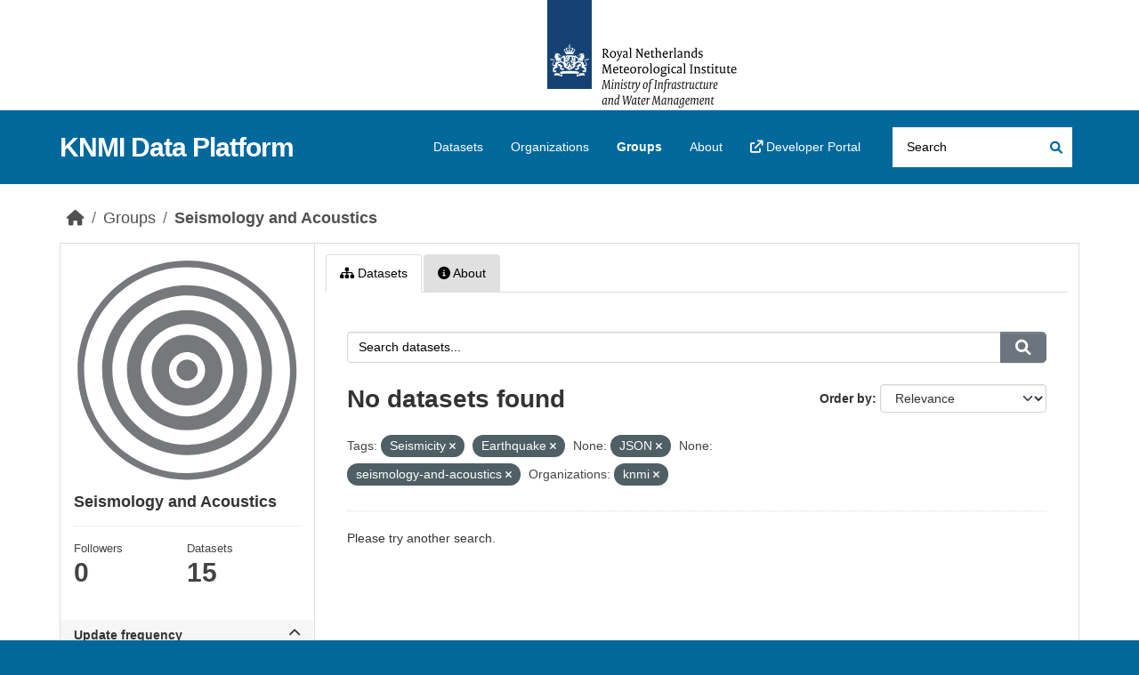

--- FILE ---
content_type: image/svg+xml; charset=utf-8
request_url: https://dataplatform.knmi.nl/seismology-and-acoustics.svg
body_size: 1634
content:
<?xml version="1.0" encoding="utf-8"?>
<!-- Generator: Adobe Illustrator 19.1.0, SVG Export Plug-In . SVG Version: 6.00 Build 0)  -->
<svg version="1.2" baseProfile="tiny" xmlns="http://www.w3.org/2000/svg" xmlns:xlink="http://www.w3.org/1999/xlink" x="0px" y="0px" width="200px" height="200px" viewBox="0 0 64 64" style="fill:#77787B;" xml:space="preserve">
	<g id="_x36_4px_Box">
		<rect fill="none" width="64" height="64" />
	</g>
	<g id="Icon">
		<g>
			<circle cx="32" cy="32" r="3" />
			<path d="M32,22c-5.5137,0-10,4.4858-10,10s4.4863,10,10,10s10-4.4858,10-10S37.5137,22,32,22z M32,37.1005
			c-2.8123,0-5.1006-2.2883-5.1006-5.1005S29.1877,26.8995,32,26.8995S37.1006,29.1877,37.1006,32S34.8123,37.1005,32,37.1005z" />
			<path d="M32,15c-9.374,0-17,7.626-17,17s7.626,17,17,17s17-7.626,17-17S41.374,15,32,15z M32,45.065
			c-7.2039,0-13.0649-5.8607-13.0649-13.065S24.7961,18.935,32,18.935S45.0649,24.7957,45.0649,32S39.2039,45.065,32,45.065z" />
			<path d="M32,8C18.7666,8,8,18.7666,8,32s10.7666,24,24,24s24-10.7666,24-24S45.2334,8,32,8z M32,53.105
			c-11.637,0-21.105-9.4675-21.105-21.105S20.363,10.895,32,10.895S53.105,20.3625,53.105,32S43.637,53.105,32,53.105z" />
			<path d="M32,1.0273C14.9404,1.0273,1.062,14.9214,1.062,32S14.9404,62.9727,32,62.9727S62.938,49.0786,62.938,32
			S49.0596,1.0273,32,1.0273z M32,61.1215C15.9619,61.1215,2.9133,48.0577,2.9133,32S15.9619,2.8785,32,2.8785
			S61.0867,15.9423,61.0867,32S48.0381,61.1215,32,61.1215z" />
		</g>
	</g>
</svg>
